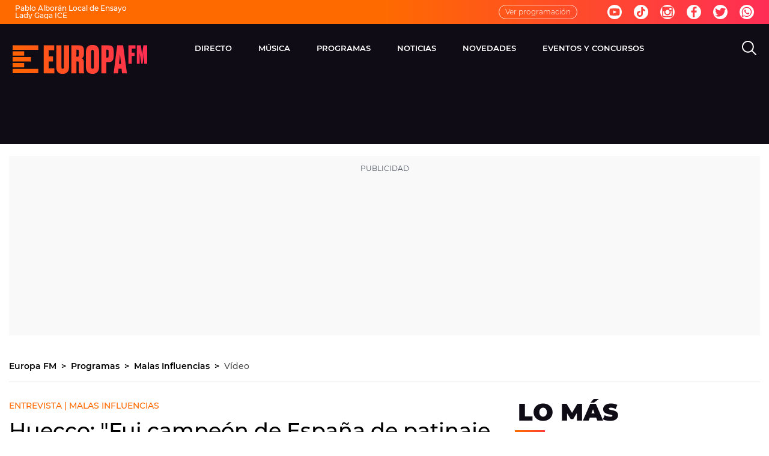

--- FILE ---
content_type: application/x-javascript;charset=utf-8
request_url: https://smetrics.europafm.com/id?d_visid_ver=5.5.0&d_fieldgroup=A&mcorgid=09DCC8AD54D410FF0A4C98A6%40AdobeOrg&mid=83222426241969317716031824429491156346&ts=1769756422257
body_size: -35
content:
{"mid":"83222426241969317716031824429491156346"}